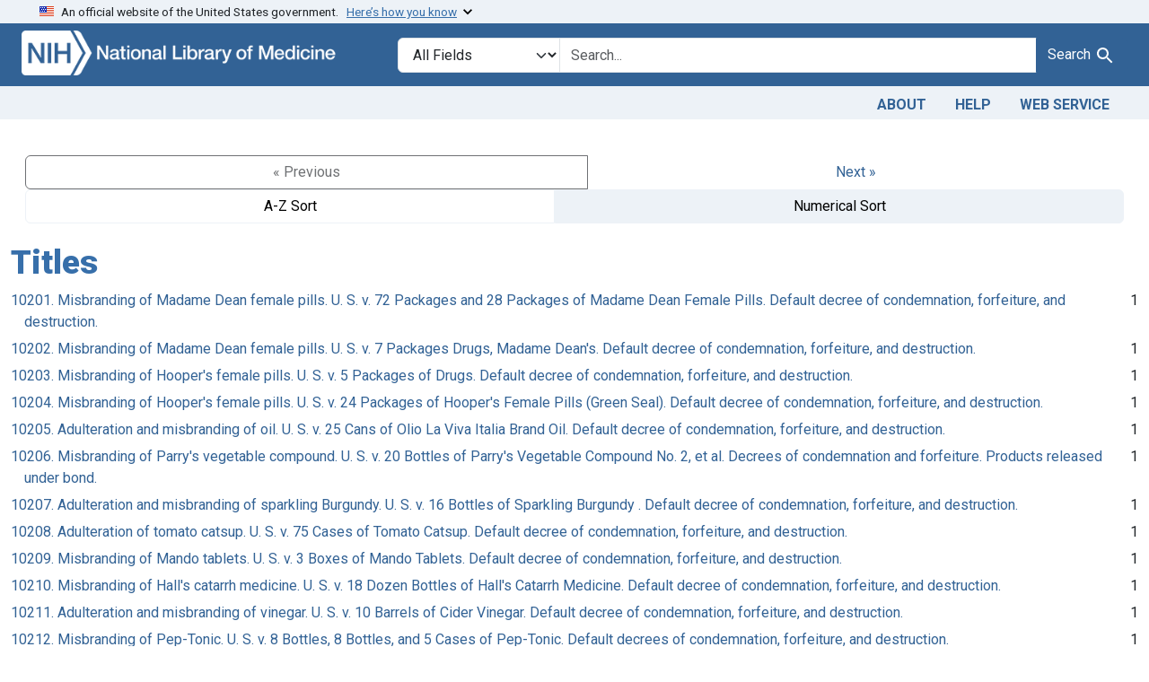

--- FILE ---
content_type: text/html; charset=utf-8
request_url: https://fdanj.nlm.nih.gov/catalog/facet/fdanj.title?f%5Bfdanj.caseissuedate%5D%5B%5D=May+16%2C+1922&per_page=100
body_size: 31007
content:

<!DOCTYPE html>
<html class="no-js" lang="en">
  <head>
    <meta charset="utf-8">
    <meta http-equiv="Content-Type" content="text/html; charset=utf-8">
    <meta name="viewport" content="width=device-width, initial-scale=1, shrink-to-fit=no">

    <title>FDA Notices of Judgment Collection, 1908-1966</title>
    <script>
      document.querySelector('html').classList.remove('no-js');
    </script>
    <link href="https://fdanj.nlm.nih.gov/catalog/opensearch.xml" title="FDA Notices of Judgment Collection, 1908-1966" type="application/opensearchdescription+xml" rel="search" />
    <link rel="icon" type="image/x-icon" href="/assets/favicon-b8c01de62c74f0e46699ba411684c7102e20d583c37508a74752f5a737bd2a5c.ico" />
    <link rel="stylesheet" href="/assets/application-bf2a474fdb26535bc956b965416e415d07f213030fc26162eb2dd1ada463ef19.css" media="all" data-turbo-track="reload" />
      <script type="importmap" data-turbo-track="reload">{
  "imports": {
    "application": "/assets/application-e930cd5eea7c7fb7d7732c67d3082d167b98fd627254991e2e488888c63633de.js",
    "@hotwired/turbo-rails": "/assets/turbo.min-b86d83036ff04169e5bf3ebbc82e0ad528456259e47091b448f41a3cadabdb40.js",
    "@hotwired/stimulus": "/assets/stimulus.min-dd364f16ec9504dfb72672295637a1c8838773b01c0b441bd41008124c407894.js",
    "@hotwired/stimulus-loading": "/assets/stimulus-loading-3576ce92b149ad5d6959438c6f291e2426c86df3b874c525b30faad51b0d96b3.js",
    "@github/auto-complete-element": "https://cdn.skypack.dev/@github/auto-complete-element",
    "@popperjs/core": "https://ga.jspm.io/npm:@popperjs/core@2.11.6/dist/umd/popper.min.js",
    "bootstrap": "https://ga.jspm.io/npm:bootstrap@5.3.3/dist/js/bootstrap.js",
    "blacklight/bookmark_toggle": "/assets/blacklight/bookmark_toggle-97b6e8357b4b80f49f7978d752d5b6e7e7f728fe9415742ab71b74418d689fad.js",
    "blacklight/button_focus": "/assets/blacklight/button_focus-9e15a08a7a1886d78f54ed5d25655a8a07a535dcdd4de584da5c6c6d47e4188c.js",
    "blacklight/checkbox_submit": "/assets/blacklight/checkbox_submit-d8871d530e20e9f1e7995d8e48be76cd89dbfa15f029e8dbfcd326e7e41f12f7.js",
    "blacklight/core": "/assets/blacklight/core-65db34d8f13f026bcc00abf2dc79a6d61c981f588e6e43b8ea002108656b0ae2.js",
    "blacklight": "/assets/blacklight/index-267e64c5525f71bbc998c7dcc67340a3a40ae3464988e067f0a65d7a8f5f58b3.js",
    "blacklight/modal": "/assets/blacklight/modal-3e3a850f109e09648271966eade9d9b56bdfd7664251f78805b8b734fd6c9968.js",
    "blacklight/modalForm": "/assets/blacklight/modalForm-02d8c117d37bf34110a491a76d0889980cb960ebfe1c1c2445e9de64e8637fee.js",
    "blacklight/search_context": "/assets/blacklight/search_context-44e4fd3e85c6cd91c9e5ed38ecd310f75a259d38f8f70c0c6ad75644c40097f9.js",
    "controllers/application": "/assets/controllers/application-368d98631bccbf2349e0d4f8269afb3fe9625118341966de054759d96ea86c7e.js",
    "controllers/hello_controller": "/assets/controllers/hello_controller-549135e8e7c683a538c3d6d517339ba470fcfb79d62f738a0a089ba41851a554.js",
    "controllers": "/assets/controllers/index-31a9bee606cbc5cdb1593881f388bbf4c345bf693ea24e124f84b6d5c98ab648.js"
  }
}</script>
<link rel="modulepreload" href="/assets/application-e930cd5eea7c7fb7d7732c67d3082d167b98fd627254991e2e488888c63633de.js">
<link rel="modulepreload" href="/assets/turbo.min-b86d83036ff04169e5bf3ebbc82e0ad528456259e47091b448f41a3cadabdb40.js">
<link rel="modulepreload" href="/assets/stimulus.min-dd364f16ec9504dfb72672295637a1c8838773b01c0b441bd41008124c407894.js">
<link rel="modulepreload" href="/assets/stimulus-loading-3576ce92b149ad5d6959438c6f291e2426c86df3b874c525b30faad51b0d96b3.js">
<link rel="modulepreload" href="https://cdn.skypack.dev/@github/auto-complete-element">
<link rel="modulepreload" href="https://ga.jspm.io/npm:@popperjs/core@2.11.6/dist/umd/popper.min.js">
<link rel="modulepreload" href="https://ga.jspm.io/npm:bootstrap@5.3.3/dist/js/bootstrap.js">
<link rel="modulepreload" href="/assets/blacklight/bookmark_toggle-97b6e8357b4b80f49f7978d752d5b6e7e7f728fe9415742ab71b74418d689fad.js">
<link rel="modulepreload" href="/assets/blacklight/button_focus-9e15a08a7a1886d78f54ed5d25655a8a07a535dcdd4de584da5c6c6d47e4188c.js">
<link rel="modulepreload" href="/assets/blacklight/checkbox_submit-d8871d530e20e9f1e7995d8e48be76cd89dbfa15f029e8dbfcd326e7e41f12f7.js">
<link rel="modulepreload" href="/assets/blacklight/core-65db34d8f13f026bcc00abf2dc79a6d61c981f588e6e43b8ea002108656b0ae2.js">
<link rel="modulepreload" href="/assets/blacklight/index-267e64c5525f71bbc998c7dcc67340a3a40ae3464988e067f0a65d7a8f5f58b3.js">
<link rel="modulepreload" href="/assets/blacklight/modal-3e3a850f109e09648271966eade9d9b56bdfd7664251f78805b8b734fd6c9968.js">
<link rel="modulepreload" href="/assets/blacklight/modalForm-02d8c117d37bf34110a491a76d0889980cb960ebfe1c1c2445e9de64e8637fee.js">
<link rel="modulepreload" href="/assets/blacklight/search_context-44e4fd3e85c6cd91c9e5ed38ecd310f75a259d38f8f70c0c6ad75644c40097f9.js">
<link rel="modulepreload" href="/assets/controllers/application-368d98631bccbf2349e0d4f8269afb3fe9625118341966de054759d96ea86c7e.js">
<link rel="modulepreload" href="/assets/controllers/hello_controller-549135e8e7c683a538c3d6d517339ba470fcfb79d62f738a0a089ba41851a554.js">
<link rel="modulepreload" href="/assets/controllers/index-31a9bee606cbc5cdb1593881f388bbf4c345bf693ea24e124f84b6d5c98ab648.js">
<script type="module">import "application"</script>

    <!-- Google Tag Manager -->
    <script>(function(w,d,s,l,i){w[l]=w[l]||[];w[l].push({'gtm.start': new Date().getTime(),event:'gtm.js'});var f=d.getElementsByTagName(s)[0], j=d.createElement(s),dl=l!='dataLayer'?'&l='+l:'';j.async=true;j.src='//www.googletagmanager.com/gtm.js?id='+i+dl;f.parentNode.insertBefore(j,f);})(window,document,'script','dataLayer','GTM-MT6MLL');</script>
    <!-- End Google Tag Manager -->

    <meta name="csrf-param" content="authenticity_token" />
<meta name="csrf-token" content="5QA_mtHKordTfy5-eNB0aW8J3HZXHmlAKXTx-VVwVuZ8_Sx8198Qz6lYtXQR08VFufplsuT1U4WcqSuvDgIKlg" />
    
  </head>
  <body class="blacklight-catalog blacklight-catalog-facet">
    <!-- Google Tag Manager -->
    <noscript><iframe src="//www.googletagmanager.com/ns.html?id=GTM-MT6MLL" height="0" width="0" style="display:none;visibility:hidden" title="googletagmanager"></iframe></noscript>
    <!-- End Google Tag Manager -->
    <nav id="skip-link" role="navigation" class="visually-hidden-focusable sr-only sr-only-focusable" aria-label="Skip links">
      <div class="container-xl">
        <a class="d-inline-flex p-2 m-1" data-turbolinks="false" href="#search_field">Skip to search</a>
        <a class="d-inline-flex p-2 m-1" data-turbolinks="false" href="#main-container">Skip to main content</a>
        
      </div>
    </nav>
    <header>
  <section class="govt-banner">
    <div class="container-fluid bg-secondary">
      <div class="container">
        <div class="accordion" id="uswdsbanner">
          <div class="accordion-item">
            <h2 class="accordion-header mb-0" id="headingOne">
              <button class="accordion-button shadow-none collapsed" type="button" data-bs-toggle="collapse" data-bs-target="#collapseOne" aria-expanded="true" aria-controls="collapseOne">
                <small> An official website of the United States government. &nbsp; <span class="bluelink">Here’s how you know</span></small>
              </button>
            </h2>
            <div id="collapseOne" class="accordion-collapse collapse" aria-labelledby="headingOne" data-bs-parent="#uswdsbanner">
              <div class="accordion-body">
                <div class="row">
                  <div class="col-lg-6 col-md-12 col-12">
                    <p>
                      <img src="/images/icon-dot-gov.svg" class="img-fluid float-start pe-2 pb-4" alt="Govt building">
                      <strong>Official websites use .gov</strong>
                      <br> A <strong>.gov </strong>website belongs to an official government organization in the United States.
                    </p>
                  </div>
                  <div class="col-lg-6 col-md-12 col-12">
                    <p>
                      <img src="/images/icon-https.svg" class="img-fluid float-start pe-2 pb-4" alt="Secure accsess">
                      <strong>Secure .gov websites use HTTPS</strong>
                      <br> A <strong>lock ( <span class="icon-lock">
                        <svg xmlns="http://www.w3.org/2000/svg" width="14" height="16" viewBox="0 0 52 64" class="usa-banner__lock-image" role="img" aria-labelledby="banner-lock-title-default banner-lock-description-default" focusable="false">
                          <title id="banner-lock-title-default">Lock</title>
                          <desc id="banner-lock-description-default">A locked padlock</desc>
                          <path fill="#000000" fill-rule="evenodd" d="M26 0c10.493 0 19 8.507 19 19v9h3a4 4 0 0 1 4 4v28a4 4 0 0 1-4 4H4a4 4 0 0 1-4-4V32a4 4 0 0 1 4-4h3v-9C7 8.507 15.507 0 26 0zm0 8c-5.979 0-10.843 4.77-10.996 10.712L15 19v9h22v-9c0-6.075-4.925-11-11-11z" />
                        </svg>
                      </span> ) </strong> or <strong>https://</strong> means you’ve safely connected to the .gov website. Share sensitive information only on official, secure websites.
                    </p>
                  </div>
                </div>
              </div>
            </div>
          </div>
        </div>
      </div>
    </div>
  </section>

  <div class="container-fluid bg-primary">
    <div class="container branding">	
      <div class="row py-2">
		    <div class="col-lg-4 col-md-5 mb-1">
          <a href="/" id="anch_0"><img src="/fdanj_logo.png" class="img-fluid" alt="FDA Notices of Judgment Collection, 1908-1966"></a>
        </div>
        <div class="col-lg-8 col-md-7 mt-2">
          <search>
  <form class="search-query-form" action="https://fdanj.nlm.nih.gov/" accept-charset="UTF-8" method="get">
    <input type="hidden" name="per_page" value="100" autocomplete="off" />
<input type="hidden" name="f[fdanj.caseissuedate][]" value="May 16, 1922" autocomplete="off" />
      <label class="sr-only visually-hidden" for="search_field">Search in</label>
    <div class="input-group">
      

        <select title="Targeted search options" class="custom-select form-select search-field" name="search_field" id="search_field"><option value="all_fields">All Fields</option>
<option value="Title">Title</option>
<option value="Defendant">Defendant</option>
<option value="Product">Product</option>
<option value="Issue Date">Issue Date</option></select>

      <label class="sr-only visually-hidden" for="q">search for</label>
        <auto-complete src="/catalog/suggest" for="autocomplete-popup" class="search-autocomplete-wrapper">
          <input placeholder="Search..." class="search-q q form-control rounded-0" aria-label="search for" aria-autocomplete="list" aria-controls="autocomplete-popup" type="search" name="q" id="q" />
          <ul id="autocomplete-popup" class="dropdown-menu" role="listbox" aria-label="search for" hidden></ul>
        </auto-complete>

      
      <button class="btn btn-primary search-btn" type="submit" id="search" label="Test Search!"><span class="me-sm-1 submit-search-text">Search</span><span class="blacklight-icons blacklight-icons-"><svg xmlns="http://www.w3.org/2000/svg" fill="currentColor" aria-hidden="true" width="24" height="24" viewBox="0 0 24 24">
  <path fill="none" d="M0 0h24v24H0V0z"/><path d="M15.5 14h-.79l-.28-.27C15.41 12.59 16 11.11 16 9.5 16 5.91 13.09 3 9.5 3S3 5.91 3 9.5 5.91 16 9.5 16c1.61 0 3.09-.59 4.23-1.57l.27.28v.79l5 4.99L20.49 19l-4.99-5zm-6 0C7.01 14 5 11.99 5 9.5S7.01 5 9.5 5 14 7.01 14 9.5 11.99 14 9.5 14z"/>
</svg>
</span></button>
    </div>
</form>
</search>

        </div>
      </div>
    </div>
  </div>

  <div class="container-fluid bg-secondary">
    <div class="container">
	    <nav class="navbar navbar-expand navbar-light p-1">
        <ul class="navbar-nav ms-auto">
          <li class="nav-item"><a class="nav-link" href="/about">About</a></li>
          <li class="nav-item"><a class="nav-link" href="/help">Help</a></li>
          <li class="nav-item"><a class="nav-link" href="/web_service">Web Service</a></li>
        </ul>
      </nav>
    </div>  
  </div>

</header>


    <script>
      (function() {
        let banner, text;

        function showCoopBannerIfAvailable() {
          // Cache DOM elements on first call
          if (!banner) {
            banner = document.getElementById("coop-banner");
            text = document.getElementById("coop-text");
            if (!banner || !text) return;
          }

          if (typeof coopmsg !== "undefined" && coopmsg) {
            text.innerHTML = coopmsg;
            banner.style.display = "block";
          } else {
            banner.style.display = "none";
          }
        }

        // Load external script
        const script = document.createElement("script");
        script.src = "https://www.nlm.nih.gov/coop_all_uswds.js";
        script.onload = script.onerror = showCoopBannerIfAvailable;
        document.head.appendChild(script);

        // Also check on DOMContentLoaded
        document.addEventListener("DOMContentLoaded", showCoopBannerIfAvailable);
      })();
    </script>

    <style>
      .alert-dark-red {
        background-color: #f00;
        color: #fff;
        border-radius: 0;
      }
      .alert-dark-red a {
        color: #aad4ff;
        text-decoration: underline;
      }
      .alert-dark-red .btn-close {
        filter: invert(1);
      }
    </style>

    <div id="coop-banner"
         class="alert alert-dark-red alert-dismissible fade show mb-0"
         role="alert"
         style="display:none">
      <div class="container">
        <div class="row align-items-center">
          <div class="col">
            <p id="coop-text" class="text-white text-center m-0"></p>
          </div>
          <div class="col-auto">
            <button type="button" class="btn-close" data-bs-dismiss="alert" aria-label="Close"></button>
          </div>
        </div>
      </div>
    </div>

    <main id="main-container" class="container mt-4" role="main" aria-label="Main content">
      

      <div class="row">
  <div class="col-md-12">
    <div id="main-flashes" class="">
      <div class="flash_messages">
    
    
    
    
</div>

    </div>
  </div>
</div>


      <div class="row">
            <section class="col-md-12">
      <div data-blacklight-modal="container">
      <div class="facet-pagination top row justify-content-between">
      <div class="prev_next_links btn-group">
  
    <span class="disabled btn">&laquo; Previous</span>


  <a class="btn btn-link" data-blacklight-modal="preserve" rel="next" href="/catalog/facet/fdanj.title?f%5Bfdanj.caseissuedate%5D%5B%5D=May+16%2C+1922&amp;facet.page=2&amp;per_page=100">Next &raquo;</a></div>

<div class="sort-options btn-group">
    <a class="sort_change az btn btn-outline-secondary" data-blacklight-modal="preserve" href="/catalog/facet/fdanj.title?f%5Bfdanj.caseissuedate%5D%5B%5D=May+16%2C+1922&amp;facet.sort=index&amp;per_page=100">A-Z Sort</a>
    <span class="active numeric btn btn-outline-secondary">Numerical Sort</span>
</div>


    </div>


  <div class="modal-header">
    
      <h1 class="modal-title">Titles</h1>

    <button type="button" class="blacklight-modal-close btn-close close" data-bl-dismiss="modal" aria-label="Close">
      <span aria-hidden="true" class="visually-hidden">&times;</span>
    </button>
  </div>

  
    <div class="modal-body">
      


  

  <div class="facet-extended-list">
        
    <ul class="facet-values list-unstyled">
      <li><span class="facet-label"><a class="facet-select" rel="nofollow" href="/?f%5Bfdanj.caseissuedate%5D%5B%5D=May+16%2C+1922&amp;f%5Bfdanj.title%5D%5B%5D=10201.+Misbranding+of+Madame+Dean+female+pills.+U.+S.+v.+72+Packages+and+28+Packages+of+Madame+Dean+Female+Pills.+Default+decree+of+condemnation%2C+forfeiture%2C+and+destruction.&amp;per_page=100">10201. Misbranding of Madame Dean female pills. U. S. v. 72 Packages and 28 Packages of Madame Dean Female Pills. Default decree of condemnation, forfeiture, and destruction.</a></span><span class="facet-count">1</span></li><li><span class="facet-label"><a class="facet-select" rel="nofollow" href="/?f%5Bfdanj.caseissuedate%5D%5B%5D=May+16%2C+1922&amp;f%5Bfdanj.title%5D%5B%5D=10202.+Misbranding+of+Madame+Dean+female+pills.+U.+S.+v.+7+Packages+Drugs%2C+Madame+Dean%27s.+Default+decree+of+condemnation%2C+forfeiture%2C+and+destruction.&amp;per_page=100">10202. Misbranding of Madame Dean female pills. U. S. v. 7 Packages Drugs, Madame Dean&#39;s. Default decree of condemnation, forfeiture, and destruction.</a></span><span class="facet-count">1</span></li><li><span class="facet-label"><a class="facet-select" rel="nofollow" href="/?f%5Bfdanj.caseissuedate%5D%5B%5D=May+16%2C+1922&amp;f%5Bfdanj.title%5D%5B%5D=10203.+Misbranding+of+Hooper%27s+female+pills.+U.+S.+v.+5+Packages+of+Drugs.+Default+decree+of+condemnation%2C+forfeiture%2C+and+destruction.&amp;per_page=100">10203. Misbranding of Hooper&#39;s female pills. U. S. v. 5 Packages of Drugs. Default decree of condemnation, forfeiture, and destruction.</a></span><span class="facet-count">1</span></li><li><span class="facet-label"><a class="facet-select" rel="nofollow" href="/?f%5Bfdanj.caseissuedate%5D%5B%5D=May+16%2C+1922&amp;f%5Bfdanj.title%5D%5B%5D=10204.+Misbranding+of+Hooper%27s+female+pills.+U.+S.+v.+24+Packages+of+Hooper%27s+Female+Pills+%28Green+Seal%29.+Default+decree+of+condemnation%2C+forfeiture%2C+and+destruction.&amp;per_page=100">10204. Misbranding of Hooper&#39;s female pills. U. S. v. 24 Packages of Hooper&#39;s Female Pills (Green Seal). Default decree of condemnation, forfeiture, and destruction.</a></span><span class="facet-count">1</span></li><li><span class="facet-label"><a class="facet-select" rel="nofollow" href="/?f%5Bfdanj.caseissuedate%5D%5B%5D=May+16%2C+1922&amp;f%5Bfdanj.title%5D%5B%5D=10205.+Adulteration+and+misbranding+of+oil.+U.+S.+v.+25+Cans+of+Olio+La+Viva+Italia+Brand+Oil.+Default+decree+of+condemnation%2C+forfeiture%2C+and+destruction.&amp;per_page=100">10205. Adulteration and misbranding of oil. U. S. v. 25 Cans of Olio La Viva Italia Brand Oil. Default decree of condemnation, forfeiture, and destruction.</a></span><span class="facet-count">1</span></li><li><span class="facet-label"><a class="facet-select" rel="nofollow" href="/?f%5Bfdanj.caseissuedate%5D%5B%5D=May+16%2C+1922&amp;f%5Bfdanj.title%5D%5B%5D=10206.+Misbranding+of+Parry%27s+vegetable+compound.+U.+S.+v.+20+Bottles+of+Parry%27s+Vegetable+Compound+No.+2%2C+et+al.+Decrees+of+condemnation+and+forfeiture.+Products+released+under+bond.&amp;per_page=100">10206. Misbranding of Parry&#39;s vegetable compound. U. S. v. 20 Bottles of Parry&#39;s Vegetable Compound No. 2, et al. Decrees of condemnation and forfeiture. Products released under bond.</a></span><span class="facet-count">1</span></li><li><span class="facet-label"><a class="facet-select" rel="nofollow" href="/?f%5Bfdanj.caseissuedate%5D%5B%5D=May+16%2C+1922&amp;f%5Bfdanj.title%5D%5B%5D=10207.+Adulteration+and+misbranding+of+sparkling+Burgundy.+U.+S.+v.+16+Bottles+of+Sparkling+Burgundy+.+Default+decree+of+condemnation%2C+forfeiture%2C+and+destruction.&amp;per_page=100">10207. Adulteration and misbranding of sparkling Burgundy. U. S. v. 16 Bottles of Sparkling Burgundy . Default decree of condemnation, forfeiture, and destruction.</a></span><span class="facet-count">1</span></li><li><span class="facet-label"><a class="facet-select" rel="nofollow" href="/?f%5Bfdanj.caseissuedate%5D%5B%5D=May+16%2C+1922&amp;f%5Bfdanj.title%5D%5B%5D=10208.+Adulteration+of+tomato+catsup.+U.+S.+v.+75+Cases+of+Tomato+Catsup.+Default+decree+of+condemnation%2C+forfeiture%2C+and+destruction.&amp;per_page=100">10208. Adulteration of tomato catsup. U. S. v. 75 Cases of Tomato Catsup. Default decree of condemnation, forfeiture, and destruction.</a></span><span class="facet-count">1</span></li><li><span class="facet-label"><a class="facet-select" rel="nofollow" href="/?f%5Bfdanj.caseissuedate%5D%5B%5D=May+16%2C+1922&amp;f%5Bfdanj.title%5D%5B%5D=10209.+Misbranding+of+Mando+tablets.+U.+S.+v.+3+Boxes+of+Mando+Tablets.+Default+decree+of+condemnation%2C+forfeiture%2C+and+destruction.&amp;per_page=100">10209. Misbranding of Mando tablets. U. S. v. 3 Boxes of Mando Tablets. Default decree of condemnation, forfeiture, and destruction.</a></span><span class="facet-count">1</span></li><li><span class="facet-label"><a class="facet-select" rel="nofollow" href="/?f%5Bfdanj.caseissuedate%5D%5B%5D=May+16%2C+1922&amp;f%5Bfdanj.title%5D%5B%5D=10210.+Misbranding+of+Hall%27s+catarrh+medicine.+U.+S.+v.+18+Dozen+Bottles+of+Hall%27s+Catarrh+Medicine.+Default+decree+of+condemnation%2C+forfeiture%2C+and+destruction.&amp;per_page=100">10210. Misbranding of Hall&#39;s catarrh medicine. U. S. v. 18 Dozen Bottles of Hall&#39;s Catarrh Medicine. Default decree of condemnation, forfeiture, and destruction.</a></span><span class="facet-count">1</span></li><li><span class="facet-label"><a class="facet-select" rel="nofollow" href="/?f%5Bfdanj.caseissuedate%5D%5B%5D=May+16%2C+1922&amp;f%5Bfdanj.title%5D%5B%5D=10211.+Adulteration+and+misbranding+of+vinegar.+U.+S.+v.+10+Barrels+of+Cider+Vinegar.+Default+decree+of+condemnation%2C+forfeiture%2C+and+destruction.&amp;per_page=100">10211. Adulteration and misbranding of vinegar. U. S. v. 10 Barrels of Cider Vinegar. Default decree of condemnation, forfeiture, and destruction.</a></span><span class="facet-count">1</span></li><li><span class="facet-label"><a class="facet-select" rel="nofollow" href="/?f%5Bfdanj.caseissuedate%5D%5B%5D=May+16%2C+1922&amp;f%5Bfdanj.title%5D%5B%5D=10212.+Misbranding+of+Pep-Tonic.+U.+S.+v.+8+Bottles%2C+8+Bottles%2C+and+5+Cases+of+Pep-Tonic.+Default+decrees+of+condemnation%2C+forfeiture%2C+and+destruction.&amp;per_page=100">10212. Misbranding of Pep-Tonic. U. S. v. 8 Bottles, 8 Bottles, and 5 Cases of Pep-Tonic. Default decrees of condemnation, forfeiture, and destruction.</a></span><span class="facet-count">1</span></li><li><span class="facet-label"><a class="facet-select" rel="nofollow" href="/?f%5Bfdanj.caseissuedate%5D%5B%5D=May+16%2C+1922&amp;f%5Bfdanj.title%5D%5B%5D=10213.+Misbranding+of+Wood%27s+capsules+and+Hoffo-Kos+special+capsules+improved.+U.+S.+v.+36+Packages+of+Wood%27s+Capsules+and+30+Packages+of+Hoffo-Kos+Special+Capsules+Improved.+Default+decrees+of+condemnation%2C+forfeiture%2C+and+destruction.&amp;per_page=100">10213. Misbranding of Wood&#39;s capsules and Hoffo-Kos special capsules improved. U. S. v. 36 Packages of Wood&#39;s Capsules and 30 Packages of Hoffo-Kos Special Capsules Improved. Default decrees of condemnation, forfeiture, and destruction.</a></span><span class="facet-count">1</span></li><li><span class="facet-label"><a class="facet-select" rel="nofollow" href="/?f%5Bfdanj.caseissuedate%5D%5B%5D=May+16%2C+1922&amp;f%5Bfdanj.title%5D%5B%5D=10214.+Adulteration+and+misbranding+of+vinegar.+U.+S.+v.+4+Cases+%2C+7+Cases+%2C+and+5+Cases+of+Vinegar.+Default+decree+of+condemnation%2C+forfeiture%2C+and+destruction.&amp;per_page=100">10214. Adulteration and misbranding of vinegar. U. S. v. 4 Cases , 7 Cases , and 5 Cases of Vinegar. Default decree of condemnation, forfeiture, and destruction.</a></span><span class="facet-count">1</span></li><li><span class="facet-label"><a class="facet-select" rel="nofollow" href="/?f%5Bfdanj.caseissuedate%5D%5B%5D=May+16%2C+1922&amp;f%5Bfdanj.title%5D%5B%5D=10215.+Misbranding+of+Egyptian+regulator+tea.+U.+S.+v.+2+Dozen+Small%2C+1+Dozen+Large%2C+and+1+Dozen+Medium+Sized+Packages+of+Egyptian+Regulator+Tea.+Default+decree+of+condemnation%2C+forfeiture%2C+and+destruction.&amp;per_page=100">10215. Misbranding of Egyptian regulator tea. U. S. v. 2 Dozen Small, 1 Dozen Large, and 1 Dozen Medium Sized Packages of Egyptian Regulator Tea. Default decree of condemnation, forfeiture, and destruction.</a></span><span class="facet-count">1</span></li><li><span class="facet-label"><a class="facet-select" rel="nofollow" href="/?f%5Bfdanj.caseissuedate%5D%5B%5D=May+16%2C+1922&amp;f%5Bfdanj.title%5D%5B%5D=10216.+Adulteration+and+misbranding+of+tomato+catsup.+U+S.+v.+96+Cases+of+Tomato+Catsup%2C+et+al.+Consent+decrees+of+condemnation+and+forfeiture.+Product+released+under+bond+for+salvaging.&amp;per_page=100">10216. Adulteration and misbranding of tomato catsup. U S. v. 96 Cases of Tomato Catsup, et al. Consent decrees of condemnation and forfeiture. Product released under bond for salvaging.</a></span><span class="facet-count">1</span></li><li><span class="facet-label"><a class="facet-select" rel="nofollow" href="/?f%5Bfdanj.caseissuedate%5D%5B%5D=May+16%2C+1922&amp;f%5Bfdanj.title%5D%5B%5D=10217.+Misbranding+of+Haskin%27s+Nervine.+U.+S.+v.+65+Cases+of+Haskin%27s+Nervine.+Default+decree+of+condemnation%2C+forfeiture%2C+and+destruction.&amp;per_page=100">10217. Misbranding of Haskin&#39;s Nervine. U. S. v. 65 Cases of Haskin&#39;s Nervine. Default decree of condemnation, forfeiture, and destruction.</a></span><span class="facet-count">1</span></li><li><span class="facet-label"><a class="facet-select" rel="nofollow" href="/?f%5Bfdanj.caseissuedate%5D%5B%5D=May+16%2C+1922&amp;f%5Bfdanj.title%5D%5B%5D=10218.+Adulteration+and+misbranding+of+tomato+sauce+and+concentrated+tomato.+U.+S.+v.+10+Cases+of+Tomato+Sauce+and+5+Cases+of+Concentrated+Tomato%2C+Default+decree+of+condemnation%2C+forfeiture%2C+and+destruction.&amp;per_page=100">10218. Adulteration and misbranding of tomato sauce and concentrated tomato. U. S. v. 10 Cases of Tomato Sauce and 5 Cases of Concentrated Tomato, Default decree of condemnation, forfeiture, and destruction.</a></span><span class="facet-count">1</span></li><li><span class="facet-label"><a class="facet-select" rel="nofollow" href="/?f%5Bfdanj.caseissuedate%5D%5B%5D=May+16%2C+1922&amp;f%5Bfdanj.title%5D%5B%5D=10219.+Misbranding+of+Kuhn%27s+rheumatic+remedy.+US.+v.+Dozen+Bottles+and+3+Dozen+Bottles+of+Knhn%27s+Rheumatic+Remedy.+Default+decrees+of+condemnation%2C+forfeiture%2C+and+destruction.&amp;per_page=100">10219. Misbranding of Kuhn&#39;s rheumatic remedy. US. v. Dozen Bottles and 3 Dozen Bottles of Knhn&#39;s Rheumatic Remedy. Default decrees of condemnation, forfeiture, and destruction.</a></span><span class="facet-count">1</span></li><li><span class="facet-label"><a class="facet-select" rel="nofollow" href="/?f%5Bfdanj.caseissuedate%5D%5B%5D=May+16%2C+1922&amp;f%5Bfdanj.title%5D%5B%5D=10220.+Misbranding+of+DuBois+Pecific+pills.+U.+S.+v.+137+Boxes+of+DuBois+Pacific+%28Pecific%29+Pills.+Default+decree+of+condemnation%2C+forfeiture%2C+and+destruction.&amp;per_page=100">10220. Misbranding of DuBois Pecific pills. U. S. v. 137 Boxes of DuBois Pacific (Pecific) Pills. Default decree of condemnation, forfeiture, and destruction.</a></span><span class="facet-count">1</span></li>
    </ul>

  </div>


    </div>

    <div class="modal-footer">
          <div class="facet-pagination bottom flex-row justify-content-between">
      <div class="prev_next_links btn-group">
  
    <span class="disabled btn">&laquo; Previous</span>


  <a class="btn btn-link" data-blacklight-modal="preserve" rel="next" href="/catalog/facet/fdanj.title?f%5Bfdanj.caseissuedate%5D%5B%5D=May+16%2C+1922&amp;facet.page=2&amp;per_page=100">Next &raquo;</a></div>

<div class="sort-options btn-group">
    <a class="sort_change az btn btn-outline-secondary" data-blacklight-modal="preserve" href="/catalog/facet/fdanj.title?f%5Bfdanj.caseissuedate%5D%5B%5D=May+16%2C+1922&amp;facet.sort=index&amp;per_page=100">A-Z Sort</a>
    <span class="active numeric btn btn-outline-secondary">Numerical Sort</span>
</div>


    </div>

    </div>
</div>

    </section>

      </div>
    </main>

    <footer class="footer bg-primary text-white">
<div class="container-fluid">
  <div class="container pt-2">
    <div class="row mt-3">
	  <div class="col-md-3 col-sm-6 col-6">
        <p><a href="https://www.nlm.nih.gov/socialmedia/index.html" class="text-white" id="anch_75">Connect with NLM</a></p>
        <ul class="list-inline social_media">
          <li class="list-inline-item"><a title="External link: please review our privacy policy." href="https://www.facebook.com/nationallibraryofmedicine"><img src="/images/facebook.svg" class="img-fluid bg-secondary" alt="Facebook"></a></li>
          <li class="list-inline-item"><a title="External link: please review our privacy policy." href="https://www.linkedin.com/company/national-library-of-medicine-nlm/"><img src="/images/linkedin.svg" class="img-fluid bg-secondary" alt="LinkedIn"></a></li>
          <li class="list-inline-item"><a title="External link: please review our privacy policy." href="https://x.com/NLM_NIH"><img src="/images/x.svg" class="img-fluid bg-secondary" alt="X (Formerly Twitter)"></a></li>
          <li class="list-inline-item"><a title="External link: please review our privacy policy." href="https://www.youtube.com/user/NLMNIH"><img src="/images/youtube.svg" class="img-fluid bg-secondary" alt="YouTube"></a></li>
        </ul>
      </div>
      <div class="col-md-3 col-sm-6 col-6">
        <p class="address_footer text-white">National Library of Medicine<br>
        <a href="//www.google.com/maps/place/8600+Rockville+Pike,+Bethesda,+MD+20894/@38.9959508,-77.101021,17z/data=!3m1!4b1!4m5!3m4!1s0x89b7c95e25765ddb:0x19156f88b27635b8!8m2!3d38.9959508!4d-77.0988323" class="text-white" id="anch_77">8600 Rockville Pike <br>Bethesda, MD 20894</a></p>
      </div>	  
      <div class="col-md-3 col-sm-6 col-6">
        <p><a href="//www.nlm.nih.gov/web_policies.html" class="text-white" id="anch_78">Web Policies</a><br>
        <a href="//www.nih.gov/institutes-nih/nih-office-director/office-communications-public-liaison/freedom-information-act-office" class="text-white" id="anch_79">FOIA</a><br>
        <a href="//www.hhs.gov/vulnerability-disclosure-policy/index.html" class="text-white" id="anch_80">HHS Vulnerability Disclosure</a></p>
      </div>
	    <div class="col-md-3 col-sm-6 col-6">
        <p><a class="supportLink text-white" href="//support.nlm.nih.gov?from=https://fdanj.nlm.nih.gov/catalog/facet/fdanj.title?f%5Bfdanj.caseissuedate%5D%5B%5D=May+16%2C+1922&amp;per_page=100" id="anch_81">NLM Support Center</a> <br>
        <a href="//www.nlm.nih.gov/accessibility.html" class="text-white" id="anch_82">Accessibility</a><br>
        <a href="//www.nlm.nih.gov/careers/careers.html" class="text-white" id="anch_83">Careers</a></p>
      </div>
    </div>
    <div class="row">
      <div class="col-lg-12">
        <p class="mt-2 text-center"> <a class="text-white" href="//www.nlm.nih.gov/" id="anch_84">NLM</a> | <a class="text-white" href="https://www.nih.gov/" id="anch_85">NIH</a> | <a class="text-white" href="https://www.hhs.gov/" id="anch_86">HHS</a> | <a class="text-white" href="https://www.usa.gov/" id="anch_87">USA.gov</a></p>
      </div>
    </div>
  </div>
  </div>
</footer>
    <dialog id="blacklight-modal" class="modal" data-turbo="false">
  <div class="modal-dialog modal-lg">
    <div class="modal-content">
    </div>
  </div>
</dialog>

  </body>
</html>
